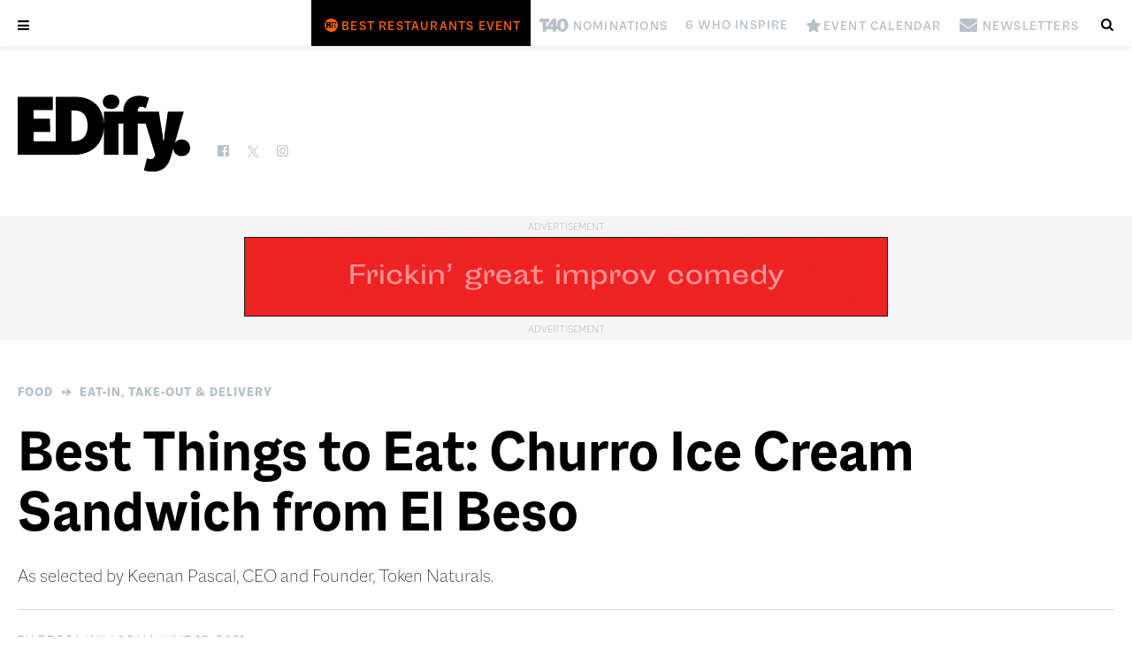

--- FILE ---
content_type: text/html; charset=UTF-8
request_url: https://edifyedmonton.com/food/eat-in-take-out-delivery/best-things-to-eat-churro-ice-cream-sandwich-from-el-beso/
body_size: 16619
content:

<!DOCTYPE html>
<!--[if lt IE 7 ]> <html class="ie ie6 no-js" lang="en-US"> <![endif]-->
<!--[if IE 7 ]>    <html class="ie ie7 no-js" lang="en-US"> <![endif]-->
<!--[if IE 8 ]>    <html class="ie ie8 no-js" lang="en-US"> <![endif]-->
<!--[if IE 9 ]>    <html class="ie ie9 no-js" lang="en-US"> <![endif]-->
<!--[if gt IE 9]><!--><html class="no-js" lang="en-US"><!--<![endif]-->
<!-- the "no-js" class is for Modernizr. -->

<head id="www-odvod-com" data-template-set="custom-wordpress-template" profile="http://gmpg.org/xfn/11">
  
      
  <!-- Global site tag (gtag.js) - Google Analytics -->
  <script async src="https://www.googletagmanager.com/gtag/js?id=G-YVWTSJSR1X"></script>
  <script>
    window.dataLayer = window.dataLayer || [];
    function gtag(){dataLayer.push(arguments);}
    gtag('js', new Date());

    gtag('config', 'G-YVWTSJSR1X');
  </script>
  
  <!-- Google Tag Manager -->
  <script>(function(w,d,s,l,i){w[l]=w[l]||[];w[l].push({'gtm.start':
  new Date().getTime(),event:'gtm.js'});var f=d.getElementsByTagName(s)[0],
  j=d.createElement(s),dl=l!='dataLayer'?'&l='+l:'';j.async=true;j.src=
  'https://www.googletagmanager.com/gtm.js?id='+i+dl;f.parentNode.insertBefore(j,f);
  })(window,document,'script','dataLayer','GTM-NL93LT4');</script>
  <!-- End Google Tag Manager -->
  <!-- Global site tag (gtag.js) - Google Analytics -->
  <script async src="https://www.googletagmanager.com/gtag/js?id=UA-170344315-2"></script>
  
  <script>
		    (function(i,s,o,g,r,a,m){i['GoogleAnalyticsObject']=r;i[r]=i[r]||function(){
    (i[r].q=i[r].q||[]).push(arguments)},i[r].l=1*new Date();a=s.createElement(o),
    m=s.getElementsByTagName(o)[0];a.async=1;a.src=g;m.parentNode.insertBefore(a,m)
    })(window,document,'script','//www.google-analytics.com/analytics.js','ga');

    ga('set', 'userId', 'user-9638721694');
    ga('create', 'UA-170344315-2', 'edifyedmonton.com');
		  </script>
  <script async src="https://pagead2.googlesyndication.com/pagead/js/adsbygoogle.js?client=ca-pub-9668878411773960" crossorigin="anonymous"></script>
    

	<meta charset="UTF-8">
	
	<!-- Always force latest IE rendering engine (even in intranet) & Chrome Frame -->
	<meta http-equiv="X-UA-Compatible" content="IE=edge,chrome=1">
  
    
  
<title>Best Things to Eat: Churro Ice Cream Sandwich from El Beso | Edify.</title>
<meta name="title" content="Best Things to Eat: Churro Ice Cream Sandwich from El Beso | Edify.">
<meta name="author" content="Odvod Media">
<meta name="Copyright" content="Copyright Edify. 2026. All Rights Reserved.">

<meta name="description" content="As selected by Keenan Pascal, CEO and Founder, Token Naturals.
" />
<meta name="robots" content="index, follow" />
<meta name="googlebot" content="index, follow, max-snippet:-1, max-image-preview:large, max-video-preview:-1" />
<meta name="bingbot" content="index, follow, max-snippet:-1, max-image-preview:large, max-video-preview:-1" />
<link rel="canonical" href="https://edifyedmonton.com/food/eat-in-take-out-delivery/best-things-to-eat-churro-ice-cream-sandwich-from-el-beso/" />
<meta property="og:locale" content="en_US" />
<meta property="og:type" content="article" />
<meta property="og:title" content="Best Things to Eat: Churro Ice Cream Sandwich from El Beso | Edify." />
<meta property="og:description" content="As selected by Keenan Pascal, CEO and Founder, Token Naturals.
" />
<meta property="og:url" content="https://edifyedmonton.com/food/eat-in-take-out-delivery/best-things-to-eat-churro-ice-cream-sandwich-from-el-beso/" />
<meta property="og:site_name" content="Edify." />
<meta property="article:published_time" content="2021-06-15T13:45:26+00:00" />
<meta property="article:modified_time" content="2021-06-15T23:00:55+00:00" />
  <meta property="og:image" content="https://edifyedmonton.com/wp-content/uploads/El-Beso-churro-ice-cream-sandwich-Article-scaled.jpg" />
  <meta property="og:image:width" content="1080" />
  <meta property="og:image:height" content="578" />
<meta property="twitter:card" content="summary_large_image">
<meta property="twitter:url" content="https://edifyedmonton.com/food/eat-in-take-out-delivery/best-things-to-eat-churro-ice-cream-sandwich-from-el-beso/">
<meta property="twitter:title" content="Best Things to Eat: Churro Ice Cream Sandwich from El Beso | Edify.">
<meta property="twitter:description" content="As selected by Keenan Pascal, CEO and Founder, Token Naturals.
">
<meta property="twitter:image" content="https://edifyedmonton.com/wp-content/uploads/El-Beso-churro-ice-cream-sandwich-Article-1200x675.jpg">
<script type="application/ld+json">{"@context":"https://schema.org","@graph":[{"@type":"WebSite","@id":"https://edifyedmonton.com/#website","url":"https://edifyedmonton.com/","name":"Edify.","description":"","potentialAction":[{"@type":"SearchAction","target":"https://edifyedmonton.com/?s={search_term_string}","query-input":"required name=search_term_string"}],"inLanguage":"en-CA"},{"@type":"ImageObject","@id":"https://edifyedmonton.com/food/eat-in-take-out-delivery/best-things-to-eat-churro-ice-cream-sandwich-from-el-beso/#primaryimage","inLanguage":"en-CA","url":"https://edifyedmonton.com/wp-content/uploads/El-Beso-churro-ice-cream-sandwich-Article-1200x675.jpg","width":1200,"height":675},{"@type":"WebPage","@id":"https://edifyedmonton.com/food/eat-in-take-out-delivery/best-things-to-eat-churro-ice-cream-sandwich-from-el-beso/#webpage","url":"https://edifyedmonton.com/food/eat-in-take-out-delivery/best-things-to-eat-churro-ice-cream-sandwich-from-el-beso/","name":"Best Things to Eat: Churro Ice Cream Sandwich from El Beso | Edify.","isPartOf":{"@id":"https://edifyedmonton.com/#website"},"primaryImageOfPage":{"@id":"https://edifyedmonton.com/food/eat-in-take-out-delivery/best-things-to-eat-churro-ice-cream-sandwich-from-el-beso/#primaryimage"},"datePublished":"2021-06-15T13:45:26+00:00","dateModified":"2021-06-15T23:00:55+00:00","author":{"@id":"https://edifyedmonton.com/#/schema/person/9b0ba3e329d11e57a05616705cfdf479"},"description":"As selected by Keenan Pascal, CEO and Founder, Token Naturals.
","breadcrumb":{"@id":"https://edifyedmonton.com/food/eat-in-take-out-delivery/best-things-to-eat-churro-ice-cream-sandwich-from-el-beso/#breadcrumb"},"inLanguage":"en-CA","potentialAction":[{"@type":"ReadAction","target":["https://edifyedmonton.com/food/eat-in-take-out-delivery/best-things-to-eat-churro-ice-cream-sandwich-from-el-beso/"]}]},{"@type":"BreadcrumbList","@id":"https://edifyedmonton.com/food/eat-in-take-out-delivery/best-things-to-eat-churro-ice-cream-sandwich-from-el-beso/#breadcrumb","itemListElement":[{"@type":"ListItem","position":1,"item":{"@type":"WebPage","@id":"https://edifyedmonton.com/","url":"https://edifyedmonton.com/","name":"Home"}},{"@type":"ListItem","position":2,"item":{"@type":"WebPage","@id":"https://edifyedmonton.com/food/eat-in-take-out-delivery/best-things-to-eat-churro-ice-cream-sandwich-from-el-beso/","url":"https://edifyedmonton.com/food/eat-in-take-out-delivery/best-things-to-eat-churro-ice-cream-sandwich-from-el-beso/","name":"Best Things to Eat: Churro Ice Cream Sandwich from El Beso | Edify."}}]},{"@type":["Person"],"@id":"https://edifyedmonton.com/#/schema/person/9b0ba3e329d11e57a05616705cfdf479","name":"Becca Willson","image":{"@type":"ImageObject","@id":"https://edifyedmonton.com/#personlogo","inLanguage":"en-CA","url":"https://edifyedmonton.com/wp-content/uploads/EDify.jpg","caption":"Becca Willson"}}]}</script>

<meta name="viewport" content="width=device-width, initial-scale=1, minimum-scale=1, maximum-scale=1, user-scalable=0" />
<meta name="viewport" content="user-scalable=no, width=device-width" />
<meta name="apple-mobile-web-app-capable" content="yes" />
<meta name="apple-mobile-web-app-status-bar-style" content="black-translucent" />
<link rel="icon" href="https://edifyedmonton.com/wp-content/themes/magazine/images/social/favicon-32.png" sizes="32x32">
<link rel="icon" href="https://edifyedmonton.com/wp-content/themes/magazine/images/social/favicon-64.png" sizes="64x64">
<link rel="icon" href="https://edifyedmonton.com/wp-content/themes/magazine/images/social/favicon-128.png" sizes="128x128">
<link rel="icon" href="https://edifyedmonton.com/wp-content/themes/magazine/images/social/favicon-192.png" sizes="192x192">
<link rel="shortcut icon" href="https://edifyedmonton.com/wp-content/themes/magazine/images/social/favicon-196.png" sizes="196x196">
<link rel="apple-touch-icon" href="https://edifyedmonton.com/wp-content/themes/magazine/images/social/favicon-152.png" sizes="152x152">
<link rel="apple-touch-icon" href="https://edifyedmonton.com/wp-content/themes/magazine/images/social/favicon-167.png" sizes="167x167">
<link rel="apple-touch-icon" href="https://edifyedmonton.com/wp-content/themes/magazine/images/social/favicon-180.png" sizes="180x180">
<meta name="msapplication-TileColor" content="#111217">
<meta name="msapplication-TileImage" content="https://edifyedmonton.com/wp-content/themes/magazine/images/social/favicon-144.png">
<meta name="theme-color" content="#111217">



    <!--[if lt IE 9]>
			<script src="http://html5shim.googlecode.com/svn/trunk/html5.js"></script>
	<![endif]-->

	<link rel="stylesheet" href="https://use.typekit.net/kth3qsi.css">
  <link rel="stylesheet" href="https://edifyedmonton.com/wp-content/themes/magazine/css/fonts/macklindisplay.css">
	<link rel="stylesheet" href="https://edifyedmonton.com/wp-content/themes/magazine/style.css?r=5144002">
    <link rel="stylesheet" href="https://edifyedmonton.com/wp-content/themes/magazine/js/slick/slick.css">
  	<link rel="stylesheet" href="https://edifyedmonton.com/wp-content/themes/magazine/css/fontello/fontello.css?r=6">
  <link rel="stylesheet" href="https://edifyedmonton.com/wp-content/themes/magazine/css/fontello_extra/fontello.css?r=1">
	<link rel="stylesheet" href="https://edifyedmonton.com/wp-content/themes/magazine/css/fontello_icons/fontello.css?r=8">
  <link rel="stylesheet" href="https://edifyedmonton.com/wp-content/themes/magazine/css/fontello_icons_2/fontello.css?r=12">
  <link rel="stylesheet" href="https://edifyedmonton.com/wp-content/themes/magazine/css/fontello_icons_3/fontello.css?r=15">
  <link rel="stylesheet" href="https://edifyedmonton.com/wp-content/themes/magazine/css/fontello/animation.css?r=6">
	
	<link rel="pingback" href="https://edifyedmonton.com/xmlrpc.php" />

	  
  <script language="javascript">
		var site = "https://edifyedmonton.com/";
		var path = "https://edifyedmonton.com/wp-content/themes/magazine/";
    var href = "";
    		var id = "29399";
		var page = "best-things-to-eat-churro-ice-cream-sandwich-from-el-beso";
    		var home_id = "8";
    var tablet = false;
		var mobile = false;
	</script>
  
  
	<meta name='robots' content='max-image-preview:large' />
	<style>img:is([sizes="auto" i], [sizes^="auto," i]) { contain-intrinsic-size: 3000px 1500px }</style>
	<link rel='dns-prefetch' href='//ajax.googleapis.com' />
<script>
window._wpemojiSettings = {"baseUrl":"https:\/\/s.w.org\/images\/core\/emoji\/16.0.1\/72x72\/","ext":".png","svgUrl":"https:\/\/s.w.org\/images\/core\/emoji\/16.0.1\/svg\/","svgExt":".svg","source":{"concatemoji":"https:\/\/edifyedmonton.com\/wp-includes\/js\/wp-emoji-release.min.js?ver=6.8.3"}};
/*! This file is auto-generated */
!function(s,n){var o,i,e;function c(e){try{var t={supportTests:e,timestamp:(new Date).valueOf()};sessionStorage.setItem(o,JSON.stringify(t))}catch(e){}}function p(e,t,n){e.clearRect(0,0,e.canvas.width,e.canvas.height),e.fillText(t,0,0);var t=new Uint32Array(e.getImageData(0,0,e.canvas.width,e.canvas.height).data),a=(e.clearRect(0,0,e.canvas.width,e.canvas.height),e.fillText(n,0,0),new Uint32Array(e.getImageData(0,0,e.canvas.width,e.canvas.height).data));return t.every(function(e,t){return e===a[t]})}function u(e,t){e.clearRect(0,0,e.canvas.width,e.canvas.height),e.fillText(t,0,0);for(var n=e.getImageData(16,16,1,1),a=0;a<n.data.length;a++)if(0!==n.data[a])return!1;return!0}function f(e,t,n,a){switch(t){case"flag":return n(e,"\ud83c\udff3\ufe0f\u200d\u26a7\ufe0f","\ud83c\udff3\ufe0f\u200b\u26a7\ufe0f")?!1:!n(e,"\ud83c\udde8\ud83c\uddf6","\ud83c\udde8\u200b\ud83c\uddf6")&&!n(e,"\ud83c\udff4\udb40\udc67\udb40\udc62\udb40\udc65\udb40\udc6e\udb40\udc67\udb40\udc7f","\ud83c\udff4\u200b\udb40\udc67\u200b\udb40\udc62\u200b\udb40\udc65\u200b\udb40\udc6e\u200b\udb40\udc67\u200b\udb40\udc7f");case"emoji":return!a(e,"\ud83e\udedf")}return!1}function g(e,t,n,a){var r="undefined"!=typeof WorkerGlobalScope&&self instanceof WorkerGlobalScope?new OffscreenCanvas(300,150):s.createElement("canvas"),o=r.getContext("2d",{willReadFrequently:!0}),i=(o.textBaseline="top",o.font="600 32px Arial",{});return e.forEach(function(e){i[e]=t(o,e,n,a)}),i}function t(e){var t=s.createElement("script");t.src=e,t.defer=!0,s.head.appendChild(t)}"undefined"!=typeof Promise&&(o="wpEmojiSettingsSupports",i=["flag","emoji"],n.supports={everything:!0,everythingExceptFlag:!0},e=new Promise(function(e){s.addEventListener("DOMContentLoaded",e,{once:!0})}),new Promise(function(t){var n=function(){try{var e=JSON.parse(sessionStorage.getItem(o));if("object"==typeof e&&"number"==typeof e.timestamp&&(new Date).valueOf()<e.timestamp+604800&&"object"==typeof e.supportTests)return e.supportTests}catch(e){}return null}();if(!n){if("undefined"!=typeof Worker&&"undefined"!=typeof OffscreenCanvas&&"undefined"!=typeof URL&&URL.createObjectURL&&"undefined"!=typeof Blob)try{var e="postMessage("+g.toString()+"("+[JSON.stringify(i),f.toString(),p.toString(),u.toString()].join(",")+"));",a=new Blob([e],{type:"text/javascript"}),r=new Worker(URL.createObjectURL(a),{name:"wpTestEmojiSupports"});return void(r.onmessage=function(e){c(n=e.data),r.terminate(),t(n)})}catch(e){}c(n=g(i,f,p,u))}t(n)}).then(function(e){for(var t in e)n.supports[t]=e[t],n.supports.everything=n.supports.everything&&n.supports[t],"flag"!==t&&(n.supports.everythingExceptFlag=n.supports.everythingExceptFlag&&n.supports[t]);n.supports.everythingExceptFlag=n.supports.everythingExceptFlag&&!n.supports.flag,n.DOMReady=!1,n.readyCallback=function(){n.DOMReady=!0}}).then(function(){return e}).then(function(){var e;n.supports.everything||(n.readyCallback(),(e=n.source||{}).concatemoji?t(e.concatemoji):e.wpemoji&&e.twemoji&&(t(e.twemoji),t(e.wpemoji)))}))}((window,document),window._wpemojiSettings);
</script>
<style type="text/css">.pt_splitter {
	display: block;
}</style><style id='wp-emoji-styles-inline-css'>

	img.wp-smiley, img.emoji {
		display: inline !important;
		border: none !important;
		box-shadow: none !important;
		height: 1em !important;
		width: 1em !important;
		margin: 0 0.07em !important;
		vertical-align: -0.1em !important;
		background: none !important;
		padding: 0 !important;
	}
</style>
<style id='wp-block-library-inline-css'>
:root{--wp-admin-theme-color:#007cba;--wp-admin-theme-color--rgb:0,124,186;--wp-admin-theme-color-darker-10:#006ba1;--wp-admin-theme-color-darker-10--rgb:0,107,161;--wp-admin-theme-color-darker-20:#005a87;--wp-admin-theme-color-darker-20--rgb:0,90,135;--wp-admin-border-width-focus:2px;--wp-block-synced-color:#7a00df;--wp-block-synced-color--rgb:122,0,223;--wp-bound-block-color:var(--wp-block-synced-color)}@media (min-resolution:192dpi){:root{--wp-admin-border-width-focus:1.5px}}.wp-element-button{cursor:pointer}:root{--wp--preset--font-size--normal:16px;--wp--preset--font-size--huge:42px}:root .has-very-light-gray-background-color{background-color:#eee}:root .has-very-dark-gray-background-color{background-color:#313131}:root .has-very-light-gray-color{color:#eee}:root .has-very-dark-gray-color{color:#313131}:root .has-vivid-green-cyan-to-vivid-cyan-blue-gradient-background{background:linear-gradient(135deg,#00d084,#0693e3)}:root .has-purple-crush-gradient-background{background:linear-gradient(135deg,#34e2e4,#4721fb 50%,#ab1dfe)}:root .has-hazy-dawn-gradient-background{background:linear-gradient(135deg,#faaca8,#dad0ec)}:root .has-subdued-olive-gradient-background{background:linear-gradient(135deg,#fafae1,#67a671)}:root .has-atomic-cream-gradient-background{background:linear-gradient(135deg,#fdd79a,#004a59)}:root .has-nightshade-gradient-background{background:linear-gradient(135deg,#330968,#31cdcf)}:root .has-midnight-gradient-background{background:linear-gradient(135deg,#020381,#2874fc)}.has-regular-font-size{font-size:1em}.has-larger-font-size{font-size:2.625em}.has-normal-font-size{font-size:var(--wp--preset--font-size--normal)}.has-huge-font-size{font-size:var(--wp--preset--font-size--huge)}.has-text-align-center{text-align:center}.has-text-align-left{text-align:left}.has-text-align-right{text-align:right}#end-resizable-editor-section{display:none}.aligncenter{clear:both}.items-justified-left{justify-content:flex-start}.items-justified-center{justify-content:center}.items-justified-right{justify-content:flex-end}.items-justified-space-between{justify-content:space-between}.screen-reader-text{border:0;clip-path:inset(50%);height:1px;margin:-1px;overflow:hidden;padding:0;position:absolute;width:1px;word-wrap:normal!important}.screen-reader-text:focus{background-color:#ddd;clip-path:none;color:#444;display:block;font-size:1em;height:auto;left:5px;line-height:normal;padding:15px 23px 14px;text-decoration:none;top:5px;width:auto;z-index:100000}html :where(.has-border-color){border-style:solid}html :where([style*=border-top-color]){border-top-style:solid}html :where([style*=border-right-color]){border-right-style:solid}html :where([style*=border-bottom-color]){border-bottom-style:solid}html :where([style*=border-left-color]){border-left-style:solid}html :where([style*=border-width]){border-style:solid}html :where([style*=border-top-width]){border-top-style:solid}html :where([style*=border-right-width]){border-right-style:solid}html :where([style*=border-bottom-width]){border-bottom-style:solid}html :where([style*=border-left-width]){border-left-style:solid}html :where(img[class*=wp-image-]){height:auto;max-width:100%}:where(figure){margin:0 0 1em}html :where(.is-position-sticky){--wp-admin--admin-bar--position-offset:var(--wp-admin--admin-bar--height,0px)}@media screen and (max-width:600px){html :where(.is-position-sticky){--wp-admin--admin-bar--position-offset:0px}}
</style>
<style id='classic-theme-styles-inline-css'>
/*! This file is auto-generated */
.wp-block-button__link{color:#fff;background-color:#32373c;border-radius:9999px;box-shadow:none;text-decoration:none;padding:calc(.667em + 2px) calc(1.333em + 2px);font-size:1.125em}.wp-block-file__button{background:#32373c;color:#fff;text-decoration:none}
</style>
<style id='global-styles-inline-css'>
:root{--wp--preset--aspect-ratio--square: 1;--wp--preset--aspect-ratio--4-3: 4/3;--wp--preset--aspect-ratio--3-4: 3/4;--wp--preset--aspect-ratio--3-2: 3/2;--wp--preset--aspect-ratio--2-3: 2/3;--wp--preset--aspect-ratio--16-9: 16/9;--wp--preset--aspect-ratio--9-16: 9/16;--wp--preset--color--black: #000000;--wp--preset--color--cyan-bluish-gray: #abb8c3;--wp--preset--color--white: #ffffff;--wp--preset--color--pale-pink: #f78da7;--wp--preset--color--vivid-red: #cf2e2e;--wp--preset--color--luminous-vivid-orange: #ff6900;--wp--preset--color--luminous-vivid-amber: #fcb900;--wp--preset--color--light-green-cyan: #7bdcb5;--wp--preset--color--vivid-green-cyan: #00d084;--wp--preset--color--pale-cyan-blue: #8ed1fc;--wp--preset--color--vivid-cyan-blue: #0693e3;--wp--preset--color--vivid-purple: #9b51e0;--wp--preset--gradient--vivid-cyan-blue-to-vivid-purple: linear-gradient(135deg,rgba(6,147,227,1) 0%,rgb(155,81,224) 100%);--wp--preset--gradient--light-green-cyan-to-vivid-green-cyan: linear-gradient(135deg,rgb(122,220,180) 0%,rgb(0,208,130) 100%);--wp--preset--gradient--luminous-vivid-amber-to-luminous-vivid-orange: linear-gradient(135deg,rgba(252,185,0,1) 0%,rgba(255,105,0,1) 100%);--wp--preset--gradient--luminous-vivid-orange-to-vivid-red: linear-gradient(135deg,rgba(255,105,0,1) 0%,rgb(207,46,46) 100%);--wp--preset--gradient--very-light-gray-to-cyan-bluish-gray: linear-gradient(135deg,rgb(238,238,238) 0%,rgb(169,184,195) 100%);--wp--preset--gradient--cool-to-warm-spectrum: linear-gradient(135deg,rgb(74,234,220) 0%,rgb(151,120,209) 20%,rgb(207,42,186) 40%,rgb(238,44,130) 60%,rgb(251,105,98) 80%,rgb(254,248,76) 100%);--wp--preset--gradient--blush-light-purple: linear-gradient(135deg,rgb(255,206,236) 0%,rgb(152,150,240) 100%);--wp--preset--gradient--blush-bordeaux: linear-gradient(135deg,rgb(254,205,165) 0%,rgb(254,45,45) 50%,rgb(107,0,62) 100%);--wp--preset--gradient--luminous-dusk: linear-gradient(135deg,rgb(255,203,112) 0%,rgb(199,81,192) 50%,rgb(65,88,208) 100%);--wp--preset--gradient--pale-ocean: linear-gradient(135deg,rgb(255,245,203) 0%,rgb(182,227,212) 50%,rgb(51,167,181) 100%);--wp--preset--gradient--electric-grass: linear-gradient(135deg,rgb(202,248,128) 0%,rgb(113,206,126) 100%);--wp--preset--gradient--midnight: linear-gradient(135deg,rgb(2,3,129) 0%,rgb(40,116,252) 100%);--wp--preset--font-size--small: 13px;--wp--preset--font-size--medium: 20px;--wp--preset--font-size--large: 36px;--wp--preset--font-size--x-large: 42px;--wp--preset--spacing--20: 0.44rem;--wp--preset--spacing--30: 0.67rem;--wp--preset--spacing--40: 1rem;--wp--preset--spacing--50: 1.5rem;--wp--preset--spacing--60: 2.25rem;--wp--preset--spacing--70: 3.38rem;--wp--preset--spacing--80: 5.06rem;--wp--preset--shadow--natural: 6px 6px 9px rgba(0, 0, 0, 0.2);--wp--preset--shadow--deep: 12px 12px 50px rgba(0, 0, 0, 0.4);--wp--preset--shadow--sharp: 6px 6px 0px rgba(0, 0, 0, 0.2);--wp--preset--shadow--outlined: 6px 6px 0px -3px rgba(255, 255, 255, 1), 6px 6px rgba(0, 0, 0, 1);--wp--preset--shadow--crisp: 6px 6px 0px rgba(0, 0, 0, 1);}:where(.is-layout-flex){gap: 0.5em;}:where(.is-layout-grid){gap: 0.5em;}body .is-layout-flex{display: flex;}.is-layout-flex{flex-wrap: wrap;align-items: center;}.is-layout-flex > :is(*, div){margin: 0;}body .is-layout-grid{display: grid;}.is-layout-grid > :is(*, div){margin: 0;}:where(.wp-block-columns.is-layout-flex){gap: 2em;}:where(.wp-block-columns.is-layout-grid){gap: 2em;}:where(.wp-block-post-template.is-layout-flex){gap: 1.25em;}:where(.wp-block-post-template.is-layout-grid){gap: 1.25em;}.has-black-color{color: var(--wp--preset--color--black) !important;}.has-cyan-bluish-gray-color{color: var(--wp--preset--color--cyan-bluish-gray) !important;}.has-white-color{color: var(--wp--preset--color--white) !important;}.has-pale-pink-color{color: var(--wp--preset--color--pale-pink) !important;}.has-vivid-red-color{color: var(--wp--preset--color--vivid-red) !important;}.has-luminous-vivid-orange-color{color: var(--wp--preset--color--luminous-vivid-orange) !important;}.has-luminous-vivid-amber-color{color: var(--wp--preset--color--luminous-vivid-amber) !important;}.has-light-green-cyan-color{color: var(--wp--preset--color--light-green-cyan) !important;}.has-vivid-green-cyan-color{color: var(--wp--preset--color--vivid-green-cyan) !important;}.has-pale-cyan-blue-color{color: var(--wp--preset--color--pale-cyan-blue) !important;}.has-vivid-cyan-blue-color{color: var(--wp--preset--color--vivid-cyan-blue) !important;}.has-vivid-purple-color{color: var(--wp--preset--color--vivid-purple) !important;}.has-black-background-color{background-color: var(--wp--preset--color--black) !important;}.has-cyan-bluish-gray-background-color{background-color: var(--wp--preset--color--cyan-bluish-gray) !important;}.has-white-background-color{background-color: var(--wp--preset--color--white) !important;}.has-pale-pink-background-color{background-color: var(--wp--preset--color--pale-pink) !important;}.has-vivid-red-background-color{background-color: var(--wp--preset--color--vivid-red) !important;}.has-luminous-vivid-orange-background-color{background-color: var(--wp--preset--color--luminous-vivid-orange) !important;}.has-luminous-vivid-amber-background-color{background-color: var(--wp--preset--color--luminous-vivid-amber) !important;}.has-light-green-cyan-background-color{background-color: var(--wp--preset--color--light-green-cyan) !important;}.has-vivid-green-cyan-background-color{background-color: var(--wp--preset--color--vivid-green-cyan) !important;}.has-pale-cyan-blue-background-color{background-color: var(--wp--preset--color--pale-cyan-blue) !important;}.has-vivid-cyan-blue-background-color{background-color: var(--wp--preset--color--vivid-cyan-blue) !important;}.has-vivid-purple-background-color{background-color: var(--wp--preset--color--vivid-purple) !important;}.has-black-border-color{border-color: var(--wp--preset--color--black) !important;}.has-cyan-bluish-gray-border-color{border-color: var(--wp--preset--color--cyan-bluish-gray) !important;}.has-white-border-color{border-color: var(--wp--preset--color--white) !important;}.has-pale-pink-border-color{border-color: var(--wp--preset--color--pale-pink) !important;}.has-vivid-red-border-color{border-color: var(--wp--preset--color--vivid-red) !important;}.has-luminous-vivid-orange-border-color{border-color: var(--wp--preset--color--luminous-vivid-orange) !important;}.has-luminous-vivid-amber-border-color{border-color: var(--wp--preset--color--luminous-vivid-amber) !important;}.has-light-green-cyan-border-color{border-color: var(--wp--preset--color--light-green-cyan) !important;}.has-vivid-green-cyan-border-color{border-color: var(--wp--preset--color--vivid-green-cyan) !important;}.has-pale-cyan-blue-border-color{border-color: var(--wp--preset--color--pale-cyan-blue) !important;}.has-vivid-cyan-blue-border-color{border-color: var(--wp--preset--color--vivid-cyan-blue) !important;}.has-vivid-purple-border-color{border-color: var(--wp--preset--color--vivid-purple) !important;}.has-vivid-cyan-blue-to-vivid-purple-gradient-background{background: var(--wp--preset--gradient--vivid-cyan-blue-to-vivid-purple) !important;}.has-light-green-cyan-to-vivid-green-cyan-gradient-background{background: var(--wp--preset--gradient--light-green-cyan-to-vivid-green-cyan) !important;}.has-luminous-vivid-amber-to-luminous-vivid-orange-gradient-background{background: var(--wp--preset--gradient--luminous-vivid-amber-to-luminous-vivid-orange) !important;}.has-luminous-vivid-orange-to-vivid-red-gradient-background{background: var(--wp--preset--gradient--luminous-vivid-orange-to-vivid-red) !important;}.has-very-light-gray-to-cyan-bluish-gray-gradient-background{background: var(--wp--preset--gradient--very-light-gray-to-cyan-bluish-gray) !important;}.has-cool-to-warm-spectrum-gradient-background{background: var(--wp--preset--gradient--cool-to-warm-spectrum) !important;}.has-blush-light-purple-gradient-background{background: var(--wp--preset--gradient--blush-light-purple) !important;}.has-blush-bordeaux-gradient-background{background: var(--wp--preset--gradient--blush-bordeaux) !important;}.has-luminous-dusk-gradient-background{background: var(--wp--preset--gradient--luminous-dusk) !important;}.has-pale-ocean-gradient-background{background: var(--wp--preset--gradient--pale-ocean) !important;}.has-electric-grass-gradient-background{background: var(--wp--preset--gradient--electric-grass) !important;}.has-midnight-gradient-background{background: var(--wp--preset--gradient--midnight) !important;}.has-small-font-size{font-size: var(--wp--preset--font-size--small) !important;}.has-medium-font-size{font-size: var(--wp--preset--font-size--medium) !important;}.has-large-font-size{font-size: var(--wp--preset--font-size--large) !important;}.has-x-large-font-size{font-size: var(--wp--preset--font-size--x-large) !important;}
</style>
<script src="//ajax.googleapis.com/ajax/libs/jquery/1.8.3/jquery.min.js?ver=6.8.3" id="jquery-js"></script>
<script src="https://edifyedmonton.com/wp-content/themes/magazine/js/slick/slick.min.js?ver=6.8.3" id="slick-js"></script>
<script src="https://edifyedmonton.com/wp-content/themes/magazine/js/script.js?r=6057260&amp;ver=6.8.3" id="js_site-js"></script>
<link rel="https://api.w.org/" href="https://edifyedmonton.com/wp-json/" /><link rel="alternate" title="JSON" type="application/json" href="https://edifyedmonton.com/wp-json/wp/v2/posts/29399" /><link rel="canonical" href="https://edifyedmonton.com/food/eat-in-take-out-delivery/best-things-to-eat-churro-ice-cream-sandwich-from-el-beso/" />
<link rel='shortlink' href='https://edifyedmonton.com/?p=29399' />
<link rel="alternate" title="oEmbed (JSON)" type="application/json+oembed" href="https://edifyedmonton.com/wp-json/oembed/1.0/embed?url=https%3A%2F%2Fedifyedmonton.com%2Ffood%2Feat-in-take-out-delivery%2Fbest-things-to-eat-churro-ice-cream-sandwich-from-el-beso%2F" />
<link rel="alternate" title="oEmbed (XML)" type="text/xml+oembed" href="https://edifyedmonton.com/wp-json/oembed/1.0/embed?url=https%3A%2F%2Fedifyedmonton.com%2Ffood%2Feat-in-take-out-delivery%2Fbest-things-to-eat-churro-ice-cream-sandwich-from-el-beso%2F&#038;format=xml" />
<link rel="Shortcut Icon" type="image/x-icon" href="https://edifyedmonton.com/wp-content/themes/magazine/images/social/icon.png" /><style>.recentcomments a{display:inline !important;padding:0 !important;margin:0 !important;}</style></head>

<body class="wp-singular post-template-default single single-post postid-29399 single-format-standard wp-embed-responsive wp-theme-magazine  cat-48-id cat-17-id" data-id="29399">
  <!-- Google Tag Manager (noscript) -->
  <noscript><iframe src="https://www.googletagmanager.com/ns.html?id=GTM-NL93LT4"
  height="0" width="0" style="display:none;visibility:hidden"></iframe></noscript>
  <!-- End Google Tag Manager (noscript) -->
	<div class="loading-wrapper"><div class="loading"></div></div>
	<a name="top"></a>

		
	  
    <div class="flyout-mobile">
      <div class="menu-flyout hide">
        <div class="rows rows-popup content content-main text-left clearfix">
          <div class="row row-0 content-width clearfix">
            <a href="#" class="icon-cancel size20"></a>
          </div>

          <div class="row row-1 content-width clearfix">
            <div class="cols grid content-mag">
              <div class="col col-1 magazine">
                <div class="wrap content-side-image current-issue">
                  <a href="https://edifyedmonton.com/magazine/edify/january-february-2026/"><img src="https://edifyedmonton.com/wp-content/uploads/EDIFY-Jan_Feb_2026-cover.jpg" alt="January/February 2026" title="January/February 2026"></a>
                </div>
              </div>
            </div>
          </div>

          <div class="row row-2 content-width clearfix">
            <div class="cols grid content-buttons">
              <div class="col col-1">
                <a href="https://edifyedmonton.com/where-to-find/" class="btn">Where to Find</a>
              </div>
              <div class="col col-2">
                <a href="https://edifyedmonton.com/subscribe/" class="btn alt">Subscribe</a>
              </div>
              <div class="col col-3">
                <a href="https://edifyedmonton.com/advertise/" class="btn">Advertise</a>
              </div>
            </div>
          </div>

          <div class="row row-3 content-width clearfix">
            <div class="cols clearfix">
              <div class="col col-1 content-box highlight text-center clearfix">
                <ul>
                <li><a href="https://tickets.edifyedmonton.com/best-restaurants-2026/" style="color:#f86202"><span class="sicon icon3-bestrestaurants"style="width: 24.615384615385px;"></span><span> Best Restaurants Event</span></a></li></li><li><a href="https://edifyedmonton.com/top-40-under-40-nominations/"><span class="sicon icon2-t40"style="width: 41.846153846154px;"></span><span> Nominations</span></a></li></li><li><a href="https://edifyedmonton.com/form/6-who-inspire-2026/"><i class="icon-img" style="background-image: url(); width: 0px;"></i><span> 6 Who Inspire</span></a></li></li><li><a href="https://edifyedmonton.com/events/"><span class="sicon icon2-star"style="width: 18.461538461538px;"></span><span> Event Calendar</span></a></li></li><li><a href="https://edifyedmonton.com/newsletters/"><span class="sicon icon2-mail-alt"style="width: 27.076923076923px;"></span><span> Newsletters</span></a></li>                </ul>
              </div>
            </div>
          </div>

          <div class="row row-4 content-width clearfix">
            <div class="cols clearfix">
              <div class="col col-2 topics">
                <h3>Topics</h3>
                <div class="main-menu clearfix">
                  <ul id="menu-main-menu-left" class="menu"><li id="menu-item-1494" class="menu-item menu-item-type-taxonomy menu-item-object-category menu-item-1494"><a href="https://edifyedmonton.com/urban/">Urban</a></li>
<li id="menu-item-309" class="menu-item menu-item-type-taxonomy menu-item-object-category current-post-ancestor current-menu-parent current-post-parent menu-item-309"><a href="https://edifyedmonton.com/food/">Food</a></li>
<li id="menu-item-1495" class="menu-item menu-item-type-taxonomy menu-item-object-category menu-item-1495"><a href="https://edifyedmonton.com/active/">Active</a></li>
</ul>                  <ul id="menu-main-menu-right" class="menu"><li id="menu-item-1497" class="menu-item menu-item-type-taxonomy menu-item-object-category menu-item-1497"><a href="https://edifyedmonton.com/culture/">Culture</a></li>
<li id="menu-item-1498" class="menu-item menu-item-type-taxonomy menu-item-object-category menu-item-1498"><a href="https://edifyedmonton.com/style/">Style</a></li>
<li id="menu-item-313" class="menu-item menu-item-type-taxonomy menu-item-object-category menu-item-313"><a href="https://edifyedmonton.com/people/">People</a></li>
</ul>                </div>
              </div>
              <div class="col col-2 edify">
                <h3>Edify</h3>
                <div class="main-menu clearfix">
                  <ul id="menu-list-menu" class="menu"><li id="menu-item-38319" class="menu-item menu-item-type-post_type menu-item-object-page menu-item-38319"><a href="https://edifyedmonton.com/digital-issues/">Digital Issues</a></li>
<li id="menu-item-61020" class="menu-item menu-item-type-post_type menu-item-object-page menu-item-61020"><a href="https://edifyedmonton.com/edify-unfiltered-podcast/">EDify Unfiltered Podcast</a></li>
<li id="menu-item-38318" class="menu-item menu-item-type-post_type menu-item-object-page menu-item-38318"><a href="https://edifyedmonton.com/about/">About</a></li>
<li id="menu-item-38321" class="menu-item menu-item-type-post_type menu-item-object-page menu-item-38321"><a href="https://edifyedmonton.com/writer-guidelines/">Writer Guidelines</a></li>
<li id="menu-item-73074" class="menu-item menu-item-type-post_type menu-item-object-page menu-item-73074"><a href="https://edifyedmonton.com/readers-trust/">Readers Trust</a></li>
</ul>                </div>
              </div>
            </div>
          </div>

          <div class="row row-5 content-width clearfix">
            <div class="cols content-social">
              <div class="col col-1 social">
                <div class="social-media clearfix"><ul><li><a href="https://www.facebook.com/EdifyEdmonton" class="icon4-facebook" target="_blank"></a></li><li><a href="https://twitter.com/EdifyEdmonton" class="icon4-x" target="_blank"></a></li><li><a href="https://www.instagram.com/edify_edmonton" class="icon-instagram" target="_blank"></a></li></ul></div>              </div>
            </div>
          </div>

        </div>
      </div>
    </div>


    <div class="flyout-page">
      <div class="menu-content-wrapper hide">
        <a href="#" class="icon-cancel size20"></a>
        <div class="menu-content-popup clearfix">

          <div class="rows rows-popup content content-main text-left clearfix">
            <div class="row row-1 content-width clearfix">
              <div class="cols clearfix">
                <div class="col col-1 content-box highlight text-center clearfix">
                  <ul>
                  <li><a href="https://tickets.edifyedmonton.com/best-restaurants-2026/"><i class="icon-img" style="background-image: url(https://edifyedmonton.com/wp-content/uploads/OP-BestRestaurants-Icon-01.svg); width: 24.615384615385px;"></i><span> Best Restaurants Event</span></a></li><li><a href="https://edifyedmonton.com/top-40-under-40-nominations/"><i class="icon-img" style="background-image: url(https://edifyedmonton.com/wp-content/uploads/Icon_T40-Black.svg); width: 41.846153846154px;"></i><span> Nominations</span></a></li><li><a href="https://edifyedmonton.com/form/6-who-inspire-2026/"><i class="icon-img" style="background-image: url(); width: 0px;"></i><span> 6 Who Inspire</span></a></li><li><a href="https://edifyedmonton.com/events/"><i class="icon-img" style="background-image: url(https://edifyedmonton.com/wp-content/uploads/event.svg); width: 18.461538461538px;"></i><span> Event Calendar</span></a></li><li><a href="https://edifyedmonton.com/newsletters/"><i class="icon-img" style="background-image: url(https://edifyedmonton.com/wp-content/uploads/newsletter.svg); width: 27.076923076923px;"></i><span> Newsletters</span></a>                  </ul>
                </div>
              </div>
            </div>

            <div class="row row-2 content-width clearfix">
              <div class="cols grid content-mag">
                <div class="col col-1 magazine">
                  <div class="wrap content-side-image current-issue">
                    <a href="https://edifyedmonton.com/magazine/edify/january-february-2026/"><img src="https://edifyedmonton.com/wp-content/uploads/EDIFY-Jan_Feb_2026-cover.jpg" alt="January/February 2026" title="January/February 2026"></a>
                  </div>
                </div>
                <div class="col col-2 topics">
                  <h3>Topics</h3>
                  <div class="main-menu clearfix">
                    <ul id="menu-main-menu-left-1" class="menu"><li class="menu-item menu-item-type-taxonomy menu-item-object-category menu-item-1494"><a href="https://edifyedmonton.com/urban/">Urban</a></li>
<li class="menu-item menu-item-type-taxonomy menu-item-object-category current-post-ancestor current-menu-parent current-post-parent menu-item-309"><a href="https://edifyedmonton.com/food/">Food</a></li>
<li class="menu-item menu-item-type-taxonomy menu-item-object-category menu-item-1495"><a href="https://edifyedmonton.com/active/">Active</a></li>
</ul>                    <ul id="menu-main-menu-right-1" class="menu"><li class="menu-item menu-item-type-taxonomy menu-item-object-category menu-item-1497"><a href="https://edifyedmonton.com/culture/">Culture</a></li>
<li class="menu-item menu-item-type-taxonomy menu-item-object-category menu-item-1498"><a href="https://edifyedmonton.com/style/">Style</a></li>
<li class="menu-item menu-item-type-taxonomy menu-item-object-category menu-item-313"><a href="https://edifyedmonton.com/people/">People</a></li>
</ul>                  </div>
                </div>
                <div class="col col-3 edify">
                  <h3>Edify</h3>
                  <div class="main-menu clearfix">
                    <ul id="menu-list-menu-1" class="menu"><li class="menu-item menu-item-type-post_type menu-item-object-page menu-item-38319"><a href="https://edifyedmonton.com/digital-issues/">Digital Issues</a></li>
<li class="menu-item menu-item-type-post_type menu-item-object-page menu-item-61020"><a href="https://edifyedmonton.com/edify-unfiltered-podcast/">EDify Unfiltered Podcast</a></li>
<li class="menu-item menu-item-type-post_type menu-item-object-page menu-item-38318"><a href="https://edifyedmonton.com/about/">About</a></li>
<li class="menu-item menu-item-type-post_type menu-item-object-page menu-item-38321"><a href="https://edifyedmonton.com/writer-guidelines/">Writer Guidelines</a></li>
<li class="menu-item menu-item-type-post_type menu-item-object-page menu-item-73074"><a href="https://edifyedmonton.com/readers-trust/">Readers Trust</a></li>
</ul>                  </div>
                </div>
              </div>
            </div>

            <div class="row row-3 content-width clearfix">
              <div class="cols grid content-buttons">
                <div class="col col-1">
                  <a href="https://edifyedmonton.com/where-to-find/" class="btn">Where to Find</a>
                </div>
                <div class="col col-2">
                  <a href="https://edifyedmonton.com/subscribe/" class="btn alt">Subscribe</a>
                </div>
                <div class="col col-3">
                  <a href="https://edifyedmonton.com/advertise/" class="btn">Advertise</a>
                </div>
                <div class="col col-4 social">
                  <div class="social-media clearfix"><ul><li><a href="https://www.facebook.com/EdifyEdmonton" class="icon4-facebook" target="_blank"></a></li><li><a href="https://twitter.com/EdifyEdmonton" class="icon4-x" target="_blank"></a></li><li><a href="https://www.instagram.com/edify_edmonton" class="icon-instagram" target="_blank"></a></li></ul></div>                </div>
              </div>
            </div>

          </div>

        </div>
      </div>
    </div>

    
      <div class="search-wrapper hide">
      <a href="#" class="icon-cancel size20"></a>
      <div class="search-popup clearfix">

        <div class="rows rows-popup content content-main text-left clearfix">
          <div class="row row-1 content-width clearfix">
            
            <div class="cols clearfix">
              <div class="col col-1 content-box text-center clearfix">
                <h2 class="weightBold size30 spacing-bottom">Search</h2>
                
                <form name="search-form" method="get" action="https://edifyedmonton.com/" class="banner light">
                  <div class="field inline spacing-bottom">
                    <label for="s">Search</label>
                    <input type="text" name="s" placeholder="Search" class="search-field" />
                  </div>
                  <div class="field inline submit">
                    <input type="submit" name="submit" value="Search" tabindex="0">
                  </div>
                </form>
                
              </div>
            </div>
          </div>
        </div>

      </div>
    </div>  
  
    
    
  <div class="notice-wrapper clearfix hide"><div class="notice post-width align-center clearfix"><a href="#" class="icon-cancel size30"></a><div class="content-box clearfix"></div></div></div>
	<div class="header-wrapper clearfix">
		<header id="header" class="clearfix">
      
      <div class="header-top-mobile hide">
        <ul>
        <li><a href="https://tickets.edifyedmonton.com/best-restaurants-2026/" style="color:#f86202; background:#000;"><span class="sicon icon3-bestrestaurants"style="width: 20px;"></span><span class="name"> Best Restaurants Event</span></a><li><a href="https://edifyedmonton.com/top-40-under-40-nominations/"><span class="sicon icon2-t40"style="width: 34px;"></span><span class="name"> Nominations</span></a><li><a href="https://edifyedmonton.com/form/6-who-inspire-2026/"><i class="icon-img" style="background-image: url(); width: px;"></i><span class="name"> 6 Who Inspire</span></a><li><a href="https://edifyedmonton.com/events/"><span class="sicon icon2-star"style="width: 15px;"></span><span class="name"> Event Calendar</span></a><li><a href="https://edifyedmonton.com/newsletters/"><span class="sicon icon2-mail-alt"style="width: 22px;"></span><span class="name"> Newsletters</span></a>        </ul>
      </div>
      
      <div class="header-static clearfix;">
        <div class="rows rows-1 top-row border-shadow no-side-spacing unlist clearfix show-overflow">
          <div class="row row-1 clearfix">
            <div class="cols clearfix">
              <div class="col col-1 col-auto left clearfix">
                <div class="menu-top clearfix">
                  <ul id="menu-top-menu" class="menu menu-icon">
                    <li><a href="#" class="icon-menu"></a></li>
                  </ul>
                  <ul id="menu-top-menu" class="menu"><li id="menu-item-279" class="alt menu-item menu-item-type-post_type menu-item-object-page menu-item-279"><a href="https://edifyedmonton.com/subscribe/">Subscribe</a></li>
<li id="menu-item-17701" class="menu-item menu-item-type-post_type menu-item-object-page menu-item-17701"><a href="https://edifyedmonton.com/where-to-find/">Where to Find</a></li>
<li id="menu-item-21535" class="menu-item menu-item-type-post_type menu-item-object-page menu-item-21535"><a href="https://edifyedmonton.com/digital-issues/">Digital Issues</a></li>
<li id="menu-item-38332" class="menu-item menu-item-type-post_type menu-item-object-page menu-item-38332"><a href="https://edifyedmonton.com/advertise/">Advertise</a></li>
<li id="menu-item-61017" class="menu-item menu-item-type-post_type menu-item-object-page menu-item-61017"><a href="https://edifyedmonton.com/edify-unfiltered-podcast/">Unfiltered Podcast</a></li>
<li id="menu-item-73073" class="menu-item menu-item-type-post_type menu-item-object-page menu-item-73073"><a href="https://edifyedmonton.com/readers-trust/">Readers Trust</a></li>
</ul>                </div>
              </div>
              <div class="col col-2 col-auto right text-right clearfix">

                    <div class="top-right-links clearfix">
                    <ul>
                    <li><a href="https://tickets.edifyedmonton.com/best-restaurants-2026/" style="color:#f86202; background:#000;"><span class="sicon icon3-bestrestaurants"style="width: 20px;"></span><span class="name"> Best Restaurants Event</span></a><li><a href="https://edifyedmonton.com/top-40-under-40-nominations/"><span class="sicon icon2-t40"style="width: 34px;"></span><span class="name"> Nominations</span></a><li><a href="https://edifyedmonton.com/form/6-who-inspire-2026/"><span class="name"> 6 Who Inspire</span></a><li><a href="https://edifyedmonton.com/events/"><span class="sicon icon2-star"style="width: 15px;"></span><span class="name"> Event Calendar</span></a><li><a href="https://edifyedmonton.com/newsletters/"><span class="sicon icon2-mail-alt"style="width: 22px;"></span><span class="name"> Newsletters</span></a>                    </ul>
                  </div>

                <div class="search clearfix">
                  <a href="#" class="icon-search"></a>
                </div>
              </div>
            </div>
          </div>
        </div>
        
        <div class="rows rows-2 col-spacing main-row unlist clearfix">
          <div class="row row-1 content-width clearfix">
            <div class="cols cols-logo bottom clearfix">
              <div class="col col-1 col-auto left clearfix">
                <div class="logo">
                  <a href="https://edifyedmonton.com/" title="Edify." rel="home"><img src="https://edifyedmonton.com/wp-content/themes/magazine/images/EDify.svg?r=3" alt="Edify." /><h2>Edify.</h2></a>
                </div>
                <div class="social-media clearfix"><ul><li><a href="https://www.facebook.com/EdifyEdmonton" class="icon4-facebook" target="_blank"></a></li><li><a href="https://twitter.com/EdifyEdmonton" class="icon4-x" target="_blank"></a></li><li><a href="https://www.instagram.com/edify_edmonton" class="icon-instagram" target="_blank"></a></li></ul></div>              </div>
              <div class="col col-2 col-auto right ab-right ab-bottom menu clearfix">
                <div class="main-menu clearfix">
                  <ul id="menu-main-menu-left-2" class="menu"><li class="menu-item menu-item-type-taxonomy menu-item-object-category menu-item-1494"><a href="https://edifyedmonton.com/urban/">Urban</a></li>
<li class="menu-item menu-item-type-taxonomy menu-item-object-category current-post-ancestor current-menu-parent current-post-parent menu-item-309"><a href="https://edifyedmonton.com/food/">Food</a></li>
<li class="menu-item menu-item-type-taxonomy menu-item-object-category menu-item-1495"><a href="https://edifyedmonton.com/active/">Active</a></li>
</ul>                  <ul id="menu-main-menu-right-2" class="menu"><li class="menu-item menu-item-type-taxonomy menu-item-object-category menu-item-1497"><a href="https://edifyedmonton.com/culture/">Culture</a></li>
<li class="menu-item menu-item-type-taxonomy menu-item-object-category menu-item-1498"><a href="https://edifyedmonton.com/style/">Style</a></li>
<li class="menu-item menu-item-type-taxonomy menu-item-object-category menu-item-313"><a href="https://edifyedmonton.com/people/">People</a></li>
</ul>                </div>
              </div>
            </div>
          </div>
        </div>
              </div>
      
      <div class="row fixed-row border-shadow clearfix">
        <div class="row-inner clearfix">
          <div class="cols cols-auto clearfix">
            <div class="col col-1 left clearfix">
              <div class="menu-top clearfix">
                <ul id="menu-top-menu" class="menu menu-icon-responsive">
                  <li><a href="#" class="icon-menu menu-new"></a></li>
                </ul>
                <ul id="menu-top-menu" class="menu menu-page">
                  <li class="alt"><a href="#" class="icon-menu menu-new"></a></li>
                </ul>
              </div>
            </div>
            <div class="col col-2 middle clearfix">
              <ul id="menu-main-menu-left-3" class="menu"><li class="menu-item menu-item-type-taxonomy menu-item-object-category menu-item-1494"><a href="https://edifyedmonton.com/urban/">Urban</a></li>
<li class="menu-item menu-item-type-taxonomy menu-item-object-category current-post-ancestor current-menu-parent current-post-parent menu-item-309"><a href="https://edifyedmonton.com/food/">Food</a></li>
<li class="menu-item menu-item-type-taxonomy menu-item-object-category menu-item-1495"><a href="https://edifyedmonton.com/active/">Active</a></li>
</ul>              <div class="logo">
                <a href="https://edifyedmonton.com/" title="Edify."><img src="https://edifyedmonton.com/wp-content/themes/magazine/images/EDify.svg?r=2" alt="Edify." /></a>
              </div>
              <ul id="menu-main-menu-right-3" class="menu"><li class="menu-item menu-item-type-taxonomy menu-item-object-category menu-item-1497"><a href="https://edifyedmonton.com/culture/">Culture</a></li>
<li class="menu-item menu-item-type-taxonomy menu-item-object-category menu-item-1498"><a href="https://edifyedmonton.com/style/">Style</a></li>
<li class="menu-item menu-item-type-taxonomy menu-item-object-category menu-item-313"><a href="https://edifyedmonton.com/people/">People</a></li>
</ul>            </div>
            <div class="col col-3 col-auto right unlist text-right clearfix">

                
                            <div class="search clearfix">
                <a href="#" class="icon-search"></a>
              </div>
            </div>
          </div>
        </div>
      </div>
      
		</header>
	</div>


 
	<div class="section-wrapper clearfix">
 
		    
      <div class="ad-wrapper ad-wrapper-74167 spacing-bottom-x2 col-spacing adlink adscript" data-type="Leaderboard" data-id="74167" data-width="728" data-height="90" data-title="Rapid Fire Theatre NovemberLB.Nov2025" data-page="Best Things to Eat: Churro Ice Cream Sandwich from El Beso" data-position="1"><div class="ad-inner"><a href="https://rapidfiretheatre.com/" target="_blank" data-type="Leaderboard" rel="sponsored" class="adlink" data-id="74167" data-title="Rapid Fire Theatre NovemberLB.Nov2025" data-page="Best Things to Eat: Churro Ice Cream Sandwich from El Beso" data-position="1"><img src="https://edifyedmonton.com/wp-content/uploads/RFT_Edify_Leaderboard-copy-F-2.gif?r=537590" width="728" height="90" style="width: 728px; height: 90px; max-width: 728px;" title="Rapid Fire Theatre NovemberLB.Nov2025" alt="Rapid Fire Theatre NovemberLB.Nov2025" data-id="74167" data-width="728" data-height="90" /></a></div></div>    
      <div class="rows rows-3 spacing-bottom col-spacing col-spacing top text-left clearfix">
        <div class="row row-1 post-width breadcrumbs size15 clearfix">
          <div class="cols clearfix">
            <div class="col clearfix">
              <a href="https://edifyedmonton.com/food/">Food</a><span class="icon icon-fancy-arrow-left-bold"></span><a href="https://edifyedmonton.com/food/eat-in-take-out-delivery/">Eat-in, Take-out &amp; Delivery</a>            </div>
          </div>
        </div>
        <div class="row row-2 post-width clearfix">
          <div class="cols clearfix">
            <div class="col clearfix">
              <h1 class="page-title">Best Things to Eat: Churro Ice Cream Sandwich from El Beso</h1>
            </div>
          </div>
        </div>
                <div class="row row-3 post-width excerpt size22 clearfix">
          <div class="cols clearfix">
            <div class="col text-left clearfix">
              As selected by Keenan Pascal, CEO and Founder, Token Naturals.<br />
            </div>
          </div>
        </div>
                        <div class="row row-4 post-width author-date size15 padding-top clearfix">
          <div class="cols clearfix">
            <div class="col text-left clearfix">
              By <span data-id="27627">Becca Willson</span> | June 15, 2021            </div>
          </div>
        </div>
                        <div class="row row-5 post-width featured padding-top clearfix">
          <div class="cols clearfix">
            <div class="col text-left clearfix">
              <figure class="image-wrapper clearfix">
        <div class="image clearfix">
          <div class="image-wrap">
            <img src="https://edifyedmonton.com/wp-content/uploads/El-Beso-churro-ice-cream-sandwich-Article-300x161.jpg" title="El Beso churro ice cream sandwich Article" alt="El Beso churro ice cream sandwich Article" class="horizontal lazy" width="2000" height="1071" style="width: 2000px;" data-src="https://edifyedmonton.com/wp-content/uploads/El-Beso-churro-ice-cream-sandwich-Article-2000x1071.jpg" />
          </div>
          <figcaption>
          
          <div class="image-caption">Churro ice cream sandwich</div>
          </figcaption>
        </div>
      </figure>            </div>
          </div>
        </div>
              </div>
          
          
              
    
    <div class="rows rows-5 content content-main text-left clearfix"><div class="row row-1 post-width post-width-expanded spacing-bottom-x2 col-spacing content-sidebar clearfix">
              <div class="cols clearfix">
                <div class="col col-1 content-box clearfix"><div class="social-sharing unlist spacing-bottom-x2 clearfix">
    <ul>
      <li><a href="https://www.facebook.com/sharer/sharer.php?u=https%3A%2F%2Fedifyedmonton.com%2Ffood%2Feat-in-take-out-delivery%2Fbest-things-to-eat-churro-ice-cream-sandwich-from-el-beso%2F" target="_blank" rel="noopener" class="icon-facebook"></a></li>
      <li><a href="https://twitter.com/intent/tweet?text=Best%20Things%20to%20Eat%3A%20Churro%20Ice%20Cream%20Sandwich%20from%20El%20Beso%20-%20https%3A%2F%2Fedifyedmonton.com%2Ffood%2Feat-in-take-out-delivery%2Fbest-things-to-eat-churro-ice-cream-sandwich-from-el-beso%2F" target="_blank" rel="noopener" class="icon4-x"></a></li>
      <li><a href="https://pinterest.com/pin/create/button?url=https%3A%2F%2Fedifyedmonton.com%2Ffood%2Feat-in-take-out-delivery%2Fbest-things-to-eat-churro-ice-cream-sandwich-from-el-beso%2F&media=&description=Best%20Things%20to%20Eat%3A%20Churro%20Ice%20Cream%20Sandwich%20from%20El%20Beso" target="_blank" rel="noopener" class="icon-pinterest"></a></li>
      <li><a href="https://www.linkedin.com/shareArticle?mini=true&url=https%3A%2F%2Fedifyedmonton.com%2Ffood%2Feat-in-take-out-delivery%2Fbest-things-to-eat-churro-ice-cream-sandwich-from-el-beso%2F&title=Best%20Things%20to%20Eat%3A%20Churro%20Ice%20Cream%20Sandwich%20from%20El%20Beso" target="_blank" rel="noopener" class="icon-linkedin"></a></li>
      <li><a href="https://reddit.com/submit?url=https%3A%2F%2Fedifyedmonton.com%2Ffood%2Feat-in-take-out-delivery%2Fbest-things-to-eat-churro-ice-cream-sandwich-from-el-beso%2F&title=Best%20Things%20to%20Eat%3A%20Churro%20Ice%20Cream%20Sandwich%20from%20El%20Beso" target="_blank" rel="noopener" class="icon-reddit-alien"></a></li>
      <li><a href="/cdn-cgi/l/email-protection#[base64]" target="_blank" rel="noopener" class="icon-mail-alt"></a></li>
    </ul>
  </div><p>On top of being CEO and founder of the cannabis manufacturing and product development company Token Naturals, Keenan Pascal is also co-creator of Token Bitters, a line of artisanal organic bitters found on cocktail menus and at retailers across Canada.</p><p>As such, Pascal is highly involved in the bar scene in the city. He’s friends with a few owners and managers, and has worked closely with Percy Wiredu, the owner of El Beso, for a while.</p><p>“He’s a great guy, so he hosted me and some friends one night, and at the end, he brought out the churro ice cream sandwich… and that is by far my favourite thing in the city to eat,” Pascal says.</p><p>&#8220;I’m definitely a guy with a sweet tooth, I’m a dessert guy. So now, my go-to is actually just going to the bar, ordering a dealer’s choice cocktail with Token Bitters in it, and then washing it down with a churro ice cream sandwich. Great way to end your day.”</p><p><a href="https://elbesoyeg.com/#" target="_blank" rel="noopener">ElBesoYEG</a> | 10432 Jasper Ave | 780.244.7799</p><p><strong>Over the better part of a decade, the 25 Best Things to Eat feature was a summer staple for <em>Avenue</em> readers. <em>Edify</em> keeps the spirit of that program alive in 2021; we will feature the food picks of  prominent Edmontonians throughout the spring and summer. Keep checking the food section at EdifyEdmonton.com for weekly updates to our Best Things to Eat recommendations!</strong></p><div class="newsletter-addon">
            <p class="size20"><strong>Like this content? Get more delivered right to your inbox with Ed. Eats</strong><br>
              A list of what’s delicious, delectable and delightful.</p>

            <form name="newsletter" method="post" class="newsletter" data-title="Ed. Eats - Best Things to Eat: Churro Ice Cream Sandwich from El Beso" data-section="article">
              <div class="field background inline">
                <label for="email" class="floating">Your email address</label>
                <input type="text" name="email" placeholder="Your email address" class="email required light" tabindex="0">
              </div><div class="field inline submit">
                <input type="submit" name="submit" value="Subscribe" tabindex="0">
                <input type="text" name="location" value="" class="hide" tabindex="0">
                <input type="text" name="types[]" value="15c6229a91" class="hide" tabindex="0">
                <input type="text" name="source" value="End of article" class="hide" />
              </div>
              <div class="message size14 padding-top weightMedium" style="display: none;"></div>
            </form>
          </div><div class="social-sharing unlist padding-top-x2 clearfix">
    <ul>
      <li><a href="https://www.facebook.com/sharer/sharer.php?u=https%3A%2F%2Fedifyedmonton.com%2Ffood%2Feat-in-take-out-delivery%2Fbest-things-to-eat-churro-ice-cream-sandwich-from-el-beso%2F" target="_blank" rel="noopener" class="icon-facebook"></a></li>
      <li><a href="https://twitter.com/intent/tweet?text=Best%20Things%20to%20Eat%3A%20Churro%20Ice%20Cream%20Sandwich%20from%20El%20Beso%20-%20https%3A%2F%2Fedifyedmonton.com%2Ffood%2Feat-in-take-out-delivery%2Fbest-things-to-eat-churro-ice-cream-sandwich-from-el-beso%2F" target="_blank" rel="noopener" class="icon4-x"></a></li>
      <li><a href="https://pinterest.com/pin/create/button?url=https%3A%2F%2Fedifyedmonton.com%2Ffood%2Feat-in-take-out-delivery%2Fbest-things-to-eat-churro-ice-cream-sandwich-from-el-beso%2F&media=&description=Best%20Things%20to%20Eat%3A%20Churro%20Ice%20Cream%20Sandwich%20from%20El%20Beso" target="_blank" rel="noopener" class="icon-pinterest"></a></li>
      <li><a href="https://www.linkedin.com/shareArticle?mini=true&url=https%3A%2F%2Fedifyedmonton.com%2Ffood%2Feat-in-take-out-delivery%2Fbest-things-to-eat-churro-ice-cream-sandwich-from-el-beso%2F&title=Best%20Things%20to%20Eat%3A%20Churro%20Ice%20Cream%20Sandwich%20from%20El%20Beso" target="_blank" rel="noopener" class="icon-linkedin"></a></li>
      <li><a href="https://reddit.com/submit?url=https%3A%2F%2Fedifyedmonton.com%2Ffood%2Feat-in-take-out-delivery%2Fbest-things-to-eat-churro-ice-cream-sandwich-from-el-beso%2F&title=Best%20Things%20to%20Eat%3A%20Churro%20Ice%20Cream%20Sandwich%20from%20El%20Beso" target="_blank" rel="noopener" class="icon-reddit-alien"></a></li>
      <li><a href="/cdn-cgi/l/email-protection#[base64]" target="_blank" rel="noopener" class="icon-mail-alt"></a></li>
    </ul>
  </div><div class="side-box side-box-1 box side-box-trending spacing-bottom-x2 margin-top-x2 clearfix" data-id="10">
                <h4>Trending</h4>
                <div class="side-box-content size20 clearfix"><div class="field row grid">
                          <div class="position weightExtraBold">1</div>
                          <div class="name weightExtraLight"><a href="https://edifyedmonton.com/food/best-restaurants/2025/" target="_self">Edmonton Best Restaurants 2025</a></div>
                        </div><div class="field row grid">
                          <div class="position weightExtraBold">2</div>
                          <div class="name weightExtraLight"><a href="https://edifyedmonton.com/food/best-restaurants/2025/best-overall-restaurants-in-edmonton-and-area-2/" target="_self">Best Overall Restaurants In Edmonton and Area</a></div>
                        </div><div class="field row grid">
                          <div class="position weightExtraBold">3</div>
                          <div class="name weightExtraLight"><a href="https://edifyedmonton.com/food/best-restaurants/2025/best-new-restaurants-in-edmonton-and-area-2/" target="_self">Best New Restaurants In Edmonton and Area</a></div>
                        </div><div class="field row grid">
                          <div class="position weightExtraBold">4</div>
                          <div class="name weightExtraLight"><a href="https://edifyedmonton.com/culture/performing-arts/dancing-their-way-home/" target="_self">Dancing Their Way Home</a></div>
                        </div><div class="field row grid">
                          <div class="position weightExtraBold">5</div>
                          <div class="name weightExtraLight"><a href="https://edifyedmonton.com/active/things-to-do-active/25-things-to-do-in-edmonton-in-january-2026/" target="_self">25 Things to Do in Edmonton in January 2026</a></div>
                        </div><div class="field row grid">
                          <div class="position weightExtraBold">6</div>
                          <div class="name weightExtraLight"><a href="https://edifyedmonton.com/people/top-40/2025/" target="_self">Top 40 Under 40 2025</a></div>
                        </div></div>
              </div></div>
                  <div class="col col-2 content-side clearfix"><div class="side-box side-box-1 box side-box-trending spacing-bottom-x2  clearfix" data-id="10">
                <h4>Trending</h4>
                <div class="side-box-content size20 clearfix"><div class="field row grid">
                          <div class="position weightExtraBold">1</div>
                          <div class="name weightExtraLight"><a href="https://edifyedmonton.com/food/best-restaurants/2025/" target="_self">Edmonton Best Restaurants 2025</a></div>
                        </div><div class="field row grid">
                          <div class="position weightExtraBold">2</div>
                          <div class="name weightExtraLight"><a href="https://edifyedmonton.com/food/best-restaurants/2025/best-overall-restaurants-in-edmonton-and-area-2/" target="_self">Best Overall Restaurants In Edmonton and Area</a></div>
                        </div><div class="field row grid">
                          <div class="position weightExtraBold">3</div>
                          <div class="name weightExtraLight"><a href="https://edifyedmonton.com/food/best-restaurants/2025/best-new-restaurants-in-edmonton-and-area-2/" target="_self">Best New Restaurants In Edmonton and Area</a></div>
                        </div><div class="field row grid">
                          <div class="position weightExtraBold">4</div>
                          <div class="name weightExtraLight"><a href="https://edifyedmonton.com/culture/performing-arts/dancing-their-way-home/" target="_self">Dancing Their Way Home</a></div>
                        </div><div class="field row grid">
                          <div class="position weightExtraBold">5</div>
                          <div class="name weightExtraLight"><a href="https://edifyedmonton.com/active/things-to-do-active/25-things-to-do-in-edmonton-in-january-2026/" target="_self">25 Things to Do in Edmonton in January 2026</a></div>
                        </div><div class="field row grid">
                          <div class="position weightExtraBold">6</div>
                          <div class="name weightExtraLight"><a href="https://edifyedmonton.com/people/top-40/2025/" target="_self">Top 40 Under 40 2025</a></div>
                        </div></div>
              </div><div class="side-box side-box-1 box clearfix"><div class="ad-wrapper ad-wrapper-74168 spacing-bottom-x2 adlink adscript" data-type="Big Box" data-id="74168" data-width="300" data-height="250" data-title="Rapid Fire Theatre NovemberBB.Nov2025" data-page="Best Things to Eat: Churro Ice Cream Sandwich from El Beso" data-position="1"><div class="ad-inner"><a href="https://rapidfiretheatre.com/" target="_blank" data-type="Big Box" rel="sponsored" class="adlink" data-id="74168" data-title="Rapid Fire Theatre NovemberBB.Nov2025" data-page="Best Things to Eat: Churro Ice Cream Sandwich from El Beso" data-position="1"><img src="https://edifyedmonton.com/wp-content/uploads/RFT_Edify_BigBox_2024-copy-F-2.jpg?r=2374810" width="300" height="250" style="width: 300px; height: 250px; max-width: 300px;" title="Rapid Fire Theatre NovemberBB.Nov2025" alt="Rapid Fire Theatre NovemberBB.Nov2025" data-id="74168" data-width="300" data-height="250" /></a></div></div></div>
                  </div>
                </div>
              </div><div class="ad-wrapper ad-wrapper-74865 spacing-bottom-x2 col-spacing adlink adscript" data-type="Leaderboard" data-id="74865" data-width="728" data-height="90" data-title="Edify Top40 NomLB.2026" data-page="Best Things to Eat: Churro Ice Cream Sandwich from El Beso" data-position="1"><div class="ad-inner"><a href="https://edifyedmonton.com/top-40-under-40-nominations/" target="_blank" data-type="Leaderboard" rel="sponsored" class="adlink" data-id="74865" data-title="Edify Top40 NomLB.2026" data-page="Best Things to Eat: Churro Ice Cream Sandwich from El Beso" data-position="1"><img src="https://edifyedmonton.com/wp-content/uploads/Edify_Top40-2026-Nominations-LB_21905.gif?r=4511814" width="728" height="90" style="width: 728px; height: 90px; max-width: 728px;" title="Edify Top40 NomLB.2026" alt="Edify Top40 NomLB.2026" data-id="74865" data-width="728" data-height="90" /></a></div></div></div>    
    
    
    
    
    



                <div class="rows rows-4 unlist col-spacing clearfix">
          <div class="row row-1 post-width clearfix">
            <div class="cols clearfix">
              <div class="col col-1 text-left clearfix">
                <h3 class="size30">Related Posts</h3>

                <div class="cols cols-x3 spacing-left-x3 related-articles related-articles-post clearfix">
                <div class="col col-1 text-left clearfix">
                        <span class="inner spacing-bottom-x2">
                          <a href="https://edifyedmonton.com/food/eat-in-take-out-delivery/best-things-to-eat-chorizo-tacos-from-la-patrona/" title="Best Things to Eat: Chorizo Tacos from La Patrona">
                            <img src="https://edifyedmonton.com/wp-content/uploads/La-Patrona-Article-680x500.jpg" title="Best Things to Eat: Chorizo Tacos from La Patrona" alt="Best Things to Eat: Chorizo Tacos from La Patrona" class="spacing-bottom" />
                            <span class="category size14">Food</span>
                            <span class="title size22">Best Things to Eat: Chorizo Tacos from La Patrona</span>
                            <span class="description spacing-bottom">As selected by Jack Michaels, play-by-play announcer for Edmonton Oilers broadcasts on Sportsnet.</span>
                            <span class="read-more size14 text-right">Read More<span class="icon-fancy-arrow-left"></span></span>
                          </a>
                        </span>
                      </div><div class="col col-2 text-left clearfix">
                        <span class="inner spacing-bottom-x2">
                          <a href="https://edifyedmonton.com/food/eat-in-take-out-delivery/best-things-to-eat-chocolate-olive-oil-cake-from-rosewood-foods/" title="Best Things to Eat: Chocolate Olive Oil Cake from Rosewood Foods">
                            <img src="https://edifyedmonton.com/wp-content/uploads/Rosewood-Article-680x500.jpg" title="Best Things to Eat: Chocolate Olive Oil Cake from Rosewood Foods" alt="Best Things to Eat: Chocolate Olive Oil Cake from Rosewood Foods" class="spacing-bottom" />
                            <span class="category size14">Food</span>
                            <span class="title size22">Best Things to Eat: Chocolate Olive Oil Cake from Rosewood Foods</span>
                            <span class="description spacing-bottom">As selected by Puneeta McBryan, executive director of the Downtown Business Association.</span>
                            <span class="read-more size14 text-right">Read More<span class="icon-fancy-arrow-left"></span></span>
                          </a>
                        </span>
                      </div><div class="col col-3 text-left clearfix">
                        <span class="inner spacing-bottom-x2">
                          <a href="https://edifyedmonton.com/food/eat-in-take-out-delivery/best-things-to-eat-brussels-sprouts-at-dosc/" title="Best Things to Eat: Brussels Sprouts at DOSC">
                            <img src="https://edifyedmonton.com/wp-content/uploads/Brussels-sprouts-Article-680x500.jpg" title="Best Things to Eat: Brussels Sprouts at DOSC" alt="Best Things to Eat: Brussels Sprouts at DOSC" class="spacing-bottom" />
                            <span class="category size14">Food</span>
                            <span class="title size22">Best Things to Eat: Brussels Sprouts at DOSC</span>
                            <span class="description spacing-bottom">As selected by Jill Scheyk, Account Director at ZGM, President of Advertising Club of Edmonton.</span>
                            <span class="read-more size14 text-right">Read More<span class="icon-fancy-arrow-left"></span></span>
                          </a>
                        </span>
                      </div>                </div>

              </div>
            </div>
          </div>
        </div>
      		
    <div class="rows rows-5 spacing-bottom-x2 sub-categories background background-bottom no-side-spacing lazy clearfix" data-src="https://edifyedmonton.com/wp-content/uploads/Food-OptionB-newsize-1920x700.jpg">
        <div class="row row-1">
          <div class="cols flex middle clearfix">
            <div class="col col-1 clearfix">
              <div class="col-spacing">
                <h4 class="spacing-bottom size32">More Food</h4>
                <div class="subcat-wrapper size22 clearfix">
                <span class="subcat-row subcat-row-1"><span class="subcat subcat-1"><a href="https://edifyedmonton.com/food/best-restaurants/" title="Best Restaurants">Best Restaurants</a></span><span class="subcat subcat-2"><a href="https://edifyedmonton.com/food/burger-challenge-burger-guide-2021/" title="Burger Challenge">Burger Challenge</a></span></span><span class="subcat-row subcat-row-2"><span class="subcat subcat-1"><a href="https://edifyedmonton.com/food/drinks/" title="Drinks">Drinks</a></span><span class="subcat subcat-2"><a href="https://edifyedmonton.com/food/eat-in-take-out-delivery/" title="Eat-in, Take-out &amp; Delivery" class="current">Eat-in, Take-out &amp; Delivery</a></span><span class="subcat subcat-3"><a href="https://edifyedmonton.com/food/sourcing-prep/" title="Sourcing &amp; Prep">Sourcing &amp; Prep</a></span></span>
                </div>
              </div>
            </div>
          </div>
        </div>
      </div>
      <style>.background.sub-categories.rows-5 .row { background-image: url("https://edifyedmonton.com/wp-content/uploads/Food-OptionB-newsize-300x109.jpg"); background-size: 1920px 700px }</style>    
    <div class="ad-wrapper ad-wrapper-74167 col-spacing adlink adscript" data-type="Leaderboard" data-id="74167" data-width="728" data-height="90" data-title="Rapid Fire Theatre NovemberLB.Nov2025" data-page="Best Things to Eat: Churro Ice Cream Sandwich from El Beso" data-position="1"><div class="ad-inner"><a href="https://rapidfiretheatre.com/" target="_blank" data-type="Leaderboard" rel="sponsored" class="adlink" data-id="74167" data-title="Rapid Fire Theatre NovemberLB.Nov2025" data-page="Best Things to Eat: Churro Ice Cream Sandwich from El Beso" data-position="1"><img src="https://edifyedmonton.com/wp-content/uploads/RFT_Edify_Leaderboard-copy-F-2.gif?r=9157590" width="728" height="90" style="width: 728px; height: 90px; max-width: 728px;" title="Rapid Fire Theatre NovemberLB.Nov2025" alt="Rapid Fire Theatre NovemberLB.Nov2025" data-id="74167" data-width="728" data-height="90" /></a></div></div>    
    
    
    

    
    
    
    
    
    

    
    
    
    
    
    
    
    
    
    
    
    

    
    

				
	</div>

  
  

  
<div style="opacity: 0;">Mozilla/5.0 (Macintosh; Intel Mac OS X 10_15_7) AppleWebKit/537.36 (KHTML, like Gecko) Chrome/131.0.0.0 Safari/537.36; ClaudeBot/1.0; <a href="/cdn-cgi/l/email-protection" class="__cf_email__" data-cfemail="557e363934203130373a2115343b213d273a253c367b363a38">[email&#160;protected]</a>)</div>
      
		
  <div class="rows rows-6 banner banner-208 banner-footer background no-side-spacing clearfix">
          <div class="inner"><div class="row row-1 style-custom title-urban no-spacing-bottom lazy" data-src="">
              <div class="cols flex middle clearfix">
                <div class="col col-1 clearfix">
                  <div class="col-spacing-x3 post-width align-center" style="padding-top: 20px; padding-bottom: 20px;">
                    <h4 class="spacing-bottom-x2 size36 weightMedium">Urban.<span class="pt_splitter pt_splitter-1"> Business.<span class="pt_splitter pt_splitter-2"> Style.<span class="pt_splitter pt_splitter-3"> Life.<span class="pt_splitter pt_splitter-4"> Arts.<span class="pt_splitter pt_splitter-5"> Edmonton.</span></span></span></span></span></h4>
                    <div class="subcat-content size26 weightExtraLight clearfix"><div class="buttons clearfix"><span class="button"><a href="https://edifyedmonton.com/where-to-find/" target="_self" title="Where to Find" class="size15">Where to Find</a></span><span class="button reverse"><a href="https://edifyedmonton.com/subscribe/" target="_self" title="Subscribe" class="size15">Subscribe</a></span><span class="button"><a href="https://edifyedmonton.com/advertise/" target="_self" title="Advertise" class="size15">Advertise</a></span></div></div>
                  </div>
                </div>
              </div>
              <style>.background.banner.rows-6 .row.row-1.style-custom { color: #ffffff !important; background-color: #000000 !important; }
              .background.banner.rows-6  .row.row-1.style-custom h4 { color: #ffffff !important; text-transform: uppercase !important; }
              .background.banner.rows-6  .row.row-1.style-custom::after { background: #000000; opacity: 1 }.background.banner.rows-6  .row.row-1 { background-image: url(""); }</style>
            </div></div></div>
  <footer class="rows rows-7 col-spacing footer unlist clearfix">
    
    <div class="row row-1 padding-top-x2 content-width footer-grid clearfix">
      <div class="cols clearfix">
        <div class="col col-1 col-auto left text-left spacing-bottom-x2 clearfix">
          <div class="logo">
            <a href="https://edifyedmonton.com/" title="Edify." rel="home"><img src="https://edifyedmonton.com/wp-content/themes/magazine/images/Edify-light.png?r=4" alt="Edify." /></a>
          </div>
         <div class="content size20 clearfix">
            <p>Stay in the know with our newsletters.</p>
            <p class="buttons"><span class="button"><a href="https://edifyedmonton.com/newsletters/" target="_self" title="Sign Up" class="size15">Sign Up</a></span></p>
          </div>
        </div>
        <div class="col col-2 col-auto right text-left footer-col-menu spacing-bottom-x2 text-right clearfix">
          <div class="footer-menu clearfix">
            <ul id="menu-footer-menu" class="menu"><li id="menu-item-286" class="menu-item menu-item-type-custom menu-item-object-custom menu-item-has-children menu-item-286"><a href="#">Topics</a>
<ul class="sub-menu">
	<li id="menu-item-289" class="menu-item menu-item-type-taxonomy menu-item-object-category current-post-ancestor current-menu-parent current-post-parent menu-item-289"><a href="https://edifyedmonton.com/food/">Food</a></li>
	<li id="menu-item-291" class="menu-item menu-item-type-taxonomy menu-item-object-category menu-item-291"><a href="https://edifyedmonton.com/people/">People</a></li>
	<li id="menu-item-1500" class="menu-item menu-item-type-taxonomy menu-item-object-category menu-item-1500"><a href="https://edifyedmonton.com/style/">Style</a></li>
	<li id="menu-item-290" class="menu-item menu-item-type-taxonomy menu-item-object-category menu-item-290"><a href="https://edifyedmonton.com/culture/">Culture</a></li>
	<li id="menu-item-288" class="menu-item menu-item-type-taxonomy menu-item-object-category menu-item-288"><a href="https://edifyedmonton.com/urban/">Urban</a></li>
	<li id="menu-item-287" class="menu-item menu-item-type-taxonomy menu-item-object-category menu-item-287"><a href="https://edifyedmonton.com/active/">Active</a></li>
</ul>
</li>
<li id="menu-item-294" class="menu-item menu-item-type-post_type menu-item-object-page menu-item-home menu-item-has-children menu-item-294"><a href="https://edifyedmonton.com/">Edify</a>
<ul class="sub-menu">
	<li id="menu-item-21534" class="menu-item menu-item-type-post_type menu-item-object-page menu-item-21534"><a href="https://edifyedmonton.com/digital-issues/">Digital Issues</a></li>
	<li id="menu-item-300" class="menu-item menu-item-type-post_type menu-item-object-page menu-item-300"><a href="https://edifyedmonton.com/subscribe/">Subscribe</a></li>
	<li id="menu-item-17700" class="menu-item menu-item-type-post_type menu-item-object-page menu-item-17700"><a href="https://edifyedmonton.com/where-to-find/">Where to Find</a></li>
	<li id="menu-item-61019" class="menu-item menu-item-type-post_type menu-item-object-page menu-item-61019"><a href="https://edifyedmonton.com/edify-unfiltered-podcast/">EDify Unfiltered Podcast</a></li>
	<li id="menu-item-15888" class="menu-item menu-item-type-post_type menu-item-object-page menu-item-15888"><a href="https://edifyedmonton.com/newsletters/">Newsletters</a></li>
	<li id="menu-item-295" class="menu-item menu-item-type-post_type menu-item-object-page menu-item-295"><a href="https://edifyedmonton.com/about/">About</a></li>
	<li id="menu-item-37551" class="menu-item menu-item-type-post_type menu-item-object-page menu-item-37551"><a href="https://edifyedmonton.com/advertise/">Advertise</a></li>
</ul>
</li>
<li id="menu-item-38324" class="hide-item menu-item menu-item-type-custom menu-item-object-custom menu-item-has-children menu-item-38324"><a href="#">Menu Item</a>
<ul class="sub-menu">
	<li id="menu-item-25496" class="menu-item menu-item-type-post_type menu-item-object-page menu-item-25496"><a href="https://edifyedmonton.com/writer-guidelines/">Writer Guidelines</a></li>
</ul>
</li>
</ul>          </div>
        </div>
        <div class="col col-3 col-auto right text-left footer-disclaimer spacing-bottom-x2 size15 clearfix">
          <p><em><strong>We acknowledge</strong> that we are on Treaty 6 territory, a traditional meeting grounds, gathering place and travelling route to the Cree, Saulteaux, Blackfoot, Métis, Dene and Nakota Sioux. <strong>We acknowledge</strong> the many First Nations, Métis and Inuit whose footsteps have marked these lands for centuries.</em></p>
<p><em>As media members, we understand that we have roles and responsibilities to tell stories in a fair and balanced manner. And we pledge that our coverage of Indigenous peoples will be undertaken in the spirit of the Treaty. We are partners in the living document that is the Treaty.</em></p>
          <div class="social-media clearfix"><ul><li><a href="https://www.facebook.com/EdifyEdmonton" class="icon4-facebook" target="_blank"></a></li><li><a href="https://twitter.com/EdifyEdmonton" class="icon4-x" target="_blank"></a></li><li><a href="https://www.instagram.com/edify_edmonton" class="icon-instagram" target="_blank"></a></li></ul></div>        </div>
      </div>
    </div>
    
    <div class="row row-2 content-width spacing-bottom footer-credits clearfix">
      <div class="cols clearfix">
        <div class="col col-1 col-auto left clearfix">
          <div class="cols clearfix">
            <div class="col col-1 col-auto left clearfix">
              <div class="logo logo-publishing">
                <a href="https://odvod.com" title="Odvod Media Corp."><img src="https://edifyedmonton.com/wp-content/themes/magazine/images/odvod.svg?r=1" alt="Odvod Media Corp." /></a>
              </div>
            </div>
            <div class="col col-2 col-auto left padding-top size13 clearfix">
              Copyright 2026 <a href="https://odvod.com" target="_blank">Odvod Media Corp.</a> <span class="break"></span> All rights reserved. <span class="split">&nbsp; | &nbsp;</span> <a href="https://edifyedmonton.com/privacy-policy/">Privacy</a> <span class="split">&nbsp; | &nbsp;</span> Site by <a href="https://odvod.com" target="_blank">Odvod Media</a>
            </div>
          </div>
        </div>
        <div class="col col-2 col-auto right padding-top ab-right clearfix">
          <div class="social-media clearfix"><ul><li><a href="https://www.facebook.com/EdifyEdmonton" class="icon4-facebook" target="_blank"></a></li><li><a href="https://twitter.com/EdifyEdmonton" class="icon4-x" target="_blank"></a></li><li><a href="https://www.instagram.com/edify_edmonton" class="icon-instagram" target="_blank"></a></li></ul></div>        </div>
      </div>
    </div>
    
  </footer>
  
  <div class="popup-window-box popup-wrapper">
    <div class="popup clearfix">
      <div class="rows rows-popup content content-main text-left clearfix">
        <div class="row row-1 content-width clearfix">
          <div class="cols clearfix">
            <div class="col col-1 text-right clearfix">
              <a href="#" class="icon-cancel size30"></a>
            </div>
          </div>
        </div>
        <div class="row row-2 content-width clearfix">
          <div class="cols clearfix">
            <div class="col col-1 content-box clearfix">
            </div>
          </div>
        </div>
      </div>
    </div>
  </div>
  
	<script data-cfasync="false" src="/cdn-cgi/scripts/5c5dd728/cloudflare-static/email-decode.min.js"></script><script type="speculationrules">
{"prefetch":[{"source":"document","where":{"and":[{"href_matches":"\/*"},{"not":{"href_matches":["\/wp-*.php","\/wp-admin\/*","\/wp-content\/uploads\/*","\/wp-content\/*","\/wp-content\/plugins\/*","\/wp-content\/themes\/magazine\/*","\/*\\?(.+)"]}},{"not":{"selector_matches":"a[rel~=\"nofollow\"]"}},{"not":{"selector_matches":".no-prefetch, .no-prefetch a"}}]},"eagerness":"conservative"}]}
</script>
<script defer src="https://static.cloudflareinsights.com/beacon.min.js/vcd15cbe7772f49c399c6a5babf22c1241717689176015" integrity="sha512-ZpsOmlRQV6y907TI0dKBHq9Md29nnaEIPlkf84rnaERnq6zvWvPUqr2ft8M1aS28oN72PdrCzSjY4U6VaAw1EQ==" data-cf-beacon='{"version":"2024.11.0","token":"62b9b114dcd14f5db27e2bbd92acf793","server_timing":{"name":{"cfCacheStatus":true,"cfEdge":true,"cfExtPri":true,"cfL4":true,"cfOrigin":true,"cfSpeedBrain":true},"location_startswith":null}}' crossorigin="anonymous"></script>
<script>(function(){function c(){var b=a.contentDocument||a.contentWindow.document;if(b){var d=b.createElement('script');d.innerHTML="window.__CF$cv$params={r:'9bfd4fd3da3100fc',t:'MTc2ODczMTEyMw=='};var a=document.createElement('script');a.src='/cdn-cgi/challenge-platform/scripts/jsd/main.js';document.getElementsByTagName('head')[0].appendChild(a);";b.getElementsByTagName('head')[0].appendChild(d)}}if(document.body){var a=document.createElement('iframe');a.height=1;a.width=1;a.style.position='absolute';a.style.top=0;a.style.left=0;a.style.border='none';a.style.visibility='hidden';document.body.appendChild(a);if('loading'!==document.readyState)c();else if(window.addEventListener)document.addEventListener('DOMContentLoaded',c);else{var e=document.onreadystatechange||function(){};document.onreadystatechange=function(b){e(b);'loading'!==document.readyState&&(document.onreadystatechange=e,c())}}}})();</script></body>
</html>

--- FILE ---
content_type: text/html; charset=utf-8
request_url: https://www.google.com/recaptcha/api2/aframe
body_size: 267
content:
<!DOCTYPE HTML><html><head><meta http-equiv="content-type" content="text/html; charset=UTF-8"></head><body><script nonce="JYkHn3aAb16DiLsk2vq4yw">/** Anti-fraud and anti-abuse applications only. See google.com/recaptcha */ try{var clients={'sodar':'https://pagead2.googlesyndication.com/pagead/sodar?'};window.addEventListener("message",function(a){try{if(a.source===window.parent){var b=JSON.parse(a.data);var c=clients[b['id']];if(c){var d=document.createElement('img');d.src=c+b['params']+'&rc='+(localStorage.getItem("rc::a")?sessionStorage.getItem("rc::b"):"");window.document.body.appendChild(d);sessionStorage.setItem("rc::e",parseInt(sessionStorage.getItem("rc::e")||0)+1);localStorage.setItem("rc::h",'1768731129080');}}}catch(b){}});window.parent.postMessage("_grecaptcha_ready", "*");}catch(b){}</script></body></html>

--- FILE ---
content_type: text/css
request_url: https://edifyedmonton.com/wp-content/themes/magazine/css/fontello_icons_2/fontello.css?r=12
body_size: 231
content:
@font-face {
  font-family: 'fontello-icons-2';
  src: url('fontello.eot?8658697');
  src: url('fontello.eot?8658697#iefix') format('embedded-opentype'),
       url('fontello.woff2?8658697') format('woff2'),
       url('fontello.woff?8658697') format('woff'),
       url('fontello.ttf?8658697') format('truetype'),
       url('fontello.svg?8658697#fontello') format('svg');
  font-weight: normal;
  font-style: normal;
}
/* Chrome hack: SVG is rendered more smooth in Windozze. 100% magic, uncomment if you need it. */
/* Note, that will break hinting! In other OS-es font will be not as sharp as it could be */
/*
@media screen and (-webkit-min-device-pixel-ratio:0) {
  @font-face {
    font-family: 'fontello-icons-2';
    src: url('fontello.svg?8658697#fontello') format('svg');
  }
}
*/
[class^="icon3-"]:before, [class*=" icon3-"]:before {
  font-family: "fontello-icons-2";
  font-style: normal;
  font-weight: normal;
  speak: never;

  display: inline-block;
  text-decoration: inherit;
  width: 1em;
  margin-right: 0;
  text-align: center;
  /* opacity: .8; */

  /* For safety - reset parent styles, that can break glyph codes*/
  font-variant: normal;
  text-transform: none;

  /* fix buttons height, for twitter bootstrap */
  line-height: 1em;

  /* Animation center compensation - margins should be symmetric */
  /* remove if not needed */
  margin-left: 0;

  /* you can be more comfortable with increased icons size */
  /* font-size: 120%; */

  /* Font smoothing. That was taken from TWBS */
  -webkit-font-smoothing: antialiased;
  -moz-osx-font-smoothing: grayscale;

  /* Uncomment for 3D effect */
  /* text-shadow: 1px 1px 1px rgba(127, 127, 127, 0.3); */
}

.icon3-coffee:before { content: '\e800'; } /* '' */
.icon3-bestrestaurants:before { content: '\e801'; } /* '' */


--- FILE ---
content_type: text/css
request_url: https://edifyedmonton.com/wp-content/themes/magazine/css/fontello_icons_3/fontello.css?r=15
body_size: 392
content:
@font-face {
  font-family: 'fontello-icons-3';
  src: url('fontello.eot?43986359');
  src: url('fontello.eot?43986359#iefix') format('embedded-opentype'),
       url('fontello.woff2?43986359') format('woff2'),
       url('fontello.woff?43986359') format('woff'),
       url('fontello.ttf?43986359') format('truetype'),
       url('fontello.svg?43986359#fontello') format('svg');
  font-weight: normal;
  font-style: normal;
}
/* Chrome hack: SVG is rendered more smooth in Windozze. 100% magic, uncomment if you need it. */
/* Note, that will break hinting! In other OS-es font will be not as sharp as it could be */
/*
@media screen and (-webkit-min-device-pixel-ratio:0) {
  @font-face {
    font-family: 'fontello-icons-3';
    src: url('fontello.svg?43986359#fontello') format('svg');
  }
}
*/
[class^="icon4-"]:before, [class*=" icon4-"]:before {
  font-family: "fontello-icons-3";
  font-style: normal;
  font-weight: normal;
  speak: never;

  display: inline-block;
  text-decoration: inherit;
  width: 1em;
  margin-right: 0;
  text-align: center;
  /* opacity: .8; */

  /* For safety - reset parent styles, that can break glyph codes*/
  font-variant: normal;
  text-transform: none;

  /* fix buttons height, for twitter bootstrap */
  line-height: 1em;

  /* Animation center compensation - margins should be symmetric */
  /* remove if not needed */
  margin-left: 0;

  /* you can be more comfortable with increased icons size */
  /* font-size: 120%; */

  /* Font smoothing. That was taken from TWBS */
  -webkit-font-smoothing: antialiased;
  -moz-osx-font-smoothing: grayscale;

  /* Uncomment for 3D effect */
  /* text-shadow: 1px 1px 1px rgba(127, 127, 127, 0.3); */
}

.icon4-x:before { content: '\e800'; font-size: .85em; } /* '' */
.icon4-facebook:before { content: '\f230'; } /* '' */
.icon4-facebook-squared:before { content: '\f308'; } /* '' */


--- FILE ---
content_type: image/svg+xml
request_url: https://edifyedmonton.com/wp-content/uploads/newsletter.svg
body_size: -118
content:
<?xml version="1.0" encoding="UTF-8"?><svg id="a" xmlns="http://www.w3.org/2000/svg" viewBox="0 0 99.19 74.39"><defs><style>.b{fill:#231f20;}</style></defs><path class="b" d="M35.37,41.57C9.67,22.92,7.71,21.27,1.78,16.64c-1.12-.89-1.78-2.23-1.78-3.66v-3.68C0,4.17,4.17,0,9.3,0H89.89c5.13,0,9.3,4.17,9.3,9.3v3.68c0,1.43-.66,2.79-1.78,3.66-5.93,4.65-7.88,6.28-33.59,24.93-3.25,2.36-9.73,8.1-14.22,8.02-4.49,.08-10.96-5.66-14.22-8.02Zm63.81-16.1v39.62c0,5.13-4.16,9.3-9.3,9.3H9.3c-5.13,0-9.3-4.17-9.3-9.3V25.49c0-.97,1.1-1.51,1.88-.91,4.34,3.37,10.09,7.65,29.85,22.01,4.09,2.98,10.98,9.26,17.86,9.22,6.92,.06,13.95-6.35,17.88-9.22,19.76-14.36,25.49-18.66,29.83-22.03,.76-.6,1.88-.04,1.88,.91Z"/></svg>